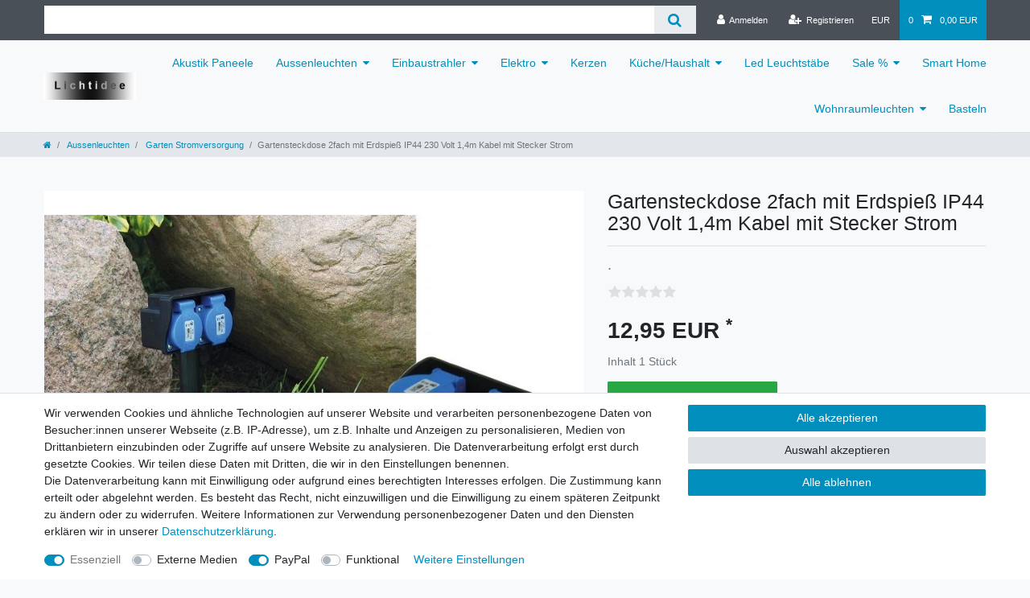

--- FILE ---
content_type: text/javascript; charset=utf-8
request_url: https://cdn02.plentymarkets.com/mfa1qocjwyob/plugin/4/feedback/js/main.js
body_size: -97
content:
$("body").tooltip({
    selector: '[data-toggle="tooltip"]'
});